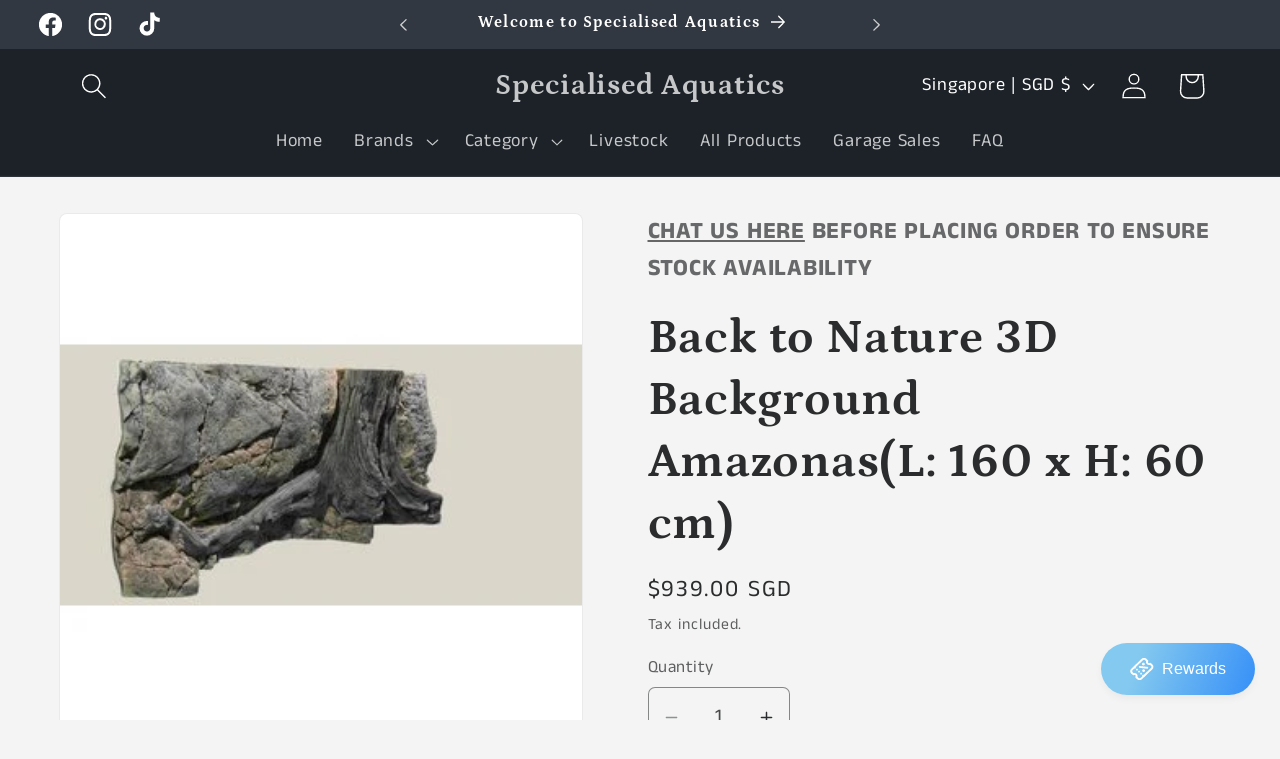

--- FILE ---
content_type: application/x-javascript
request_url: https://app.sealsubscriptions.com/shopify/public/status/shop/specialised-aquatics-solutions.myshopify.com.js?1769030335
body_size: -283
content:
var sealsubscriptions_settings_updated='1764295647c';